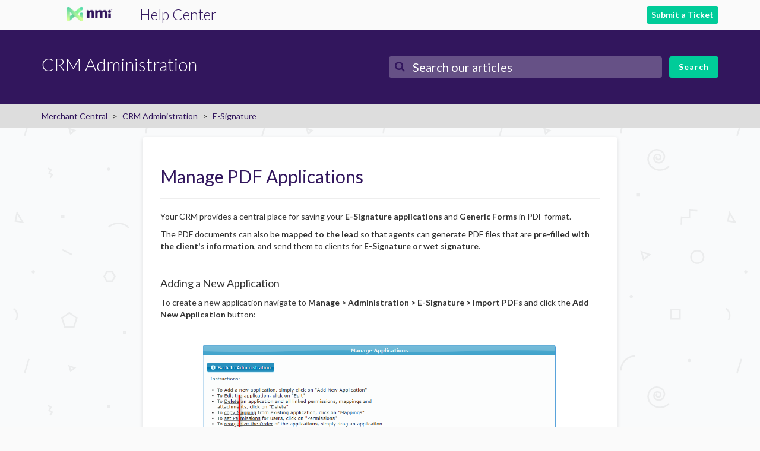

--- FILE ---
content_type: text/html; charset=utf-8
request_url: https://help.iriscrm.com/hc/en-gb/articles/5074208866833-Manage-PDF-Applications
body_size: 9265
content:
<!DOCTYPE html>
<html dir="ltr" lang="en-GB">
<head>
  <meta charset="utf-8" />
  <!-- v26880 -->


  <title>Manage PDF Applications &ndash; Merchant Central</title>

  <meta name="csrf-param" content="authenticity_token">
<meta name="csrf-token" content="">

  <meta name="description" content="Your CRM provides a central place for saving your E-Signature applications and Generic Forms in PDF format. The PDF documents can also be..." /><meta property="og:image" content="https://help.iriscrm.com/hc/theming_assets/01JNEVY517ST103HBZW19XFGRH" />
<meta property="og:type" content="website" />
<meta property="og:site_name" content="Merchant Central" />
<meta property="og:title" content="Manage PDF Applications" />
<meta property="og:description" content="Your CRM provides a central place for saving your E-Signature applications and Generic Forms in PDF format.
The PDF documents can also be mapped to the lead so that agents can generate PDF files th..." />
<meta property="og:url" content="https://help.iriscrm.com/hc/en-gb/articles/5074208866833-Manage-PDF-Applications" />
<link rel="canonical" href="https://help.iriscrm.com/hc/en-gb/articles/5074208866833-Manage-PDF-Applications">
<link rel="alternate" hreflang="en-gb" href="https://help.iriscrm.com/hc/en-gb/articles/5074208866833-Manage-PDF-Applications">
<link rel="alternate" hreflang="x-default" href="https://help.iriscrm.com/hc/en-gb/articles/5074208866833-Manage-PDF-Applications">

  <link rel="stylesheet" href="//static.zdassets.com/hc/assets/application-f34d73e002337ab267a13449ad9d7955.css" media="all" id="stylesheet" />
    <!-- Entypo pictograms by Daniel Bruce — www.entypo.com -->
    <link rel="stylesheet" href="//static.zdassets.com/hc/assets/theming_v1_support-e05586b61178dcde2a13a3d323525a18.css" media="all" />
  <link rel="stylesheet" type="text/css" href="/hc/theming_assets/427098/4420280437777/style.css?digest=40930936947601">

  <link rel="icon" type="image/x-icon" href="/hc/theming_assets/01KA1DF8SRXZQRR81QZZ6E1VXA">

    <script src="//static.zdassets.com/hc/assets/jquery-ed472032c65bb4295993684c673d706a.js"></script>
    

  <meta content="width=device-width, initial-scale=1.0, maximum-scale=1.0, user-scalable=0" name="viewport" />
<link href="https://maxcdn.bootstrapcdn.com/font-awesome/4.7.0/css/font-awesome.min.css" rel="stylesheet" integrity="sha384-wvfXpqpZZVQGK6TAh5PVlGOfQNHSoD2xbE+QkPxCAFlNEevoEH3Sl0sibVcOQVnN" crossorigin="anonymous">
<link href='//fonts.googleapis.com/css?family=Lato:300,400,700' rel='stylesheet' type='text/css'>
<script src="https://maxcdn.bootstrapcdn.com/bootstrap/3.3.7/js/bootstrap.js"></script>
<meta name="robots" content="noindex" />
  <script type="text/javascript" src="/hc/theming_assets/427098/4420280437777/script.js?digest=40930936947601"></script>
</head>
<body class="community-enabled">
  
  
  

  <!-- Global site tag (gtag.js) - Google Analytics -->
<script async src="https://www.googletagmanager.com/gtag/js?id=G-15P588L0W4"></script>
<script>
  window.dataLayer = window.dataLayer || [];
  function gtag(){dataLayer.push(arguments);}
  gtag('js', new Date());
  gtag('config', 'G-15P588L0W4');
</script>

<nav id="navbar-main" class="navbar navbar-default navbar-fixed-top">
  <div class="container">
    <a class="navbar-brand" href="/hc/en-us">
      <div class="navbar-logo"></div>
    </a>
    <a class="header-text" href="/hc/en-us">Help Center</a>
		<a class="submit-a-request" href="/hc/en-us/requests/new">Submit a Ticket</a>
                <!--jaron--<a class="submit-a-request" href="/hc/en-gb/requests/new">Submit a request</a>-->
    
  </div>
</nav>

<div id="search-background">
  <div id="search">
    <div class="container">
      <div class="row">
        <div class="col-xs-12 col-sm-6">
          <h1 id="category-header">
          </h1>
        </div>
        <div class="col-xs-12 col-sm-6">
        <div class="search-form">
         <form role="search" class="search search-full" data-search="" data-instant="true" autocomplete="off" action="/hc/en-gb/search" accept-charset="UTF-8" method="get"><input type="hidden" name="utf8" value="&#x2713;" autocomplete="off" /><input type="search" name="query" id="query" placeholder="Search" autocomplete="off" aria-label="Search" />
<input type="submit" name="commit" value="Search" /></form>
        </div>
        </div>
      </div>
    </div>
  </div>
</div>

  <main role="main">
    <div class="sub-nav">
  <div class="container">
    <div class="row">
      <div class="col-xs-12">
      	<ol class="breadcrumbs">
  
    <li title="Merchant Central">
      
        <a href="/hc/en-gb">Merchant Central</a>
      
    </li>
  
    <li title="CRM Administration">
      
        <a href="/hc/en-gb/categories/4936389299985-CRM-Administration">CRM Administration</a>
      
    </li>
  
    <li title="E-Signature">
      
        <a href="/hc/en-gb/sections/4943345026577-E-Signature">E-Signature</a>
      
    </li>
  
</ol>

      </div>
    </div>
  </div>
</div>
<div class="container">
  <div class="content">
  <section class="row">
    <div class="col-xs-12">
      <article id="article-container">
        <div class="page-header">
          <h2 title="Manage PDF Applications" class="article-title">
            Manage PDF Applications
            
          </h2>
					
          
          
          
        </div>

        <div class="article-info">
          <div class="article-content">
            <div class="article-body"><p>Your CRM provides a central place for saving your <strong>E-Signature applications</strong> and <strong>Generic Forms </strong>in PDF format.</p>
<p>The PDF documents can also be <strong>mapped to the lead</strong> so that agents can generate PDF files that are <strong>pre-filled with the client's information</strong>, and send them to clients for <strong>E-Signature or wet signature</strong>.&nbsp;</p>
<p>&nbsp;</p>
<p><span class="wysiwyg-font-size-large">Adding a New Application</span></p>
<p>To create a new application navigate to <strong>Manage &gt; Administration &gt; E-Signature &gt; Import PDFs </strong>and click the <strong>Add New Application</strong>&nbsp;button:</p>
<p>&nbsp;</p>
<p><img src="/hc/article_attachments/5074188487825/NewApp.png" alt="NewApp.png"></p>
<p>&nbsp;</p>
<p>A popup window now appears where you can choose to create a <strong>Generic Form</strong> or an <strong>E-Signature Application</strong>:</p>
<p>&nbsp;</p>
<p class="wysiwyg-text-align-center"><img src="/hc/article_attachments/5074194121233/ApplicationType.png" alt="ApplicationType.png"></p>
<p class="wysiwyg-text-align-left">&nbsp;</p>
<p class="wysiwyg-text-align-left"><strong>E-Signature Applications</strong> are PDF files that are mapped to the lead and sent to clients for E-Signature in Adobe E-Sign. More info: <a href="/hc/en-gb/articles/4943997639697" target="_blank" rel="noopener">Sending Agreements For E-Signature</a></p>
<p class="wysiwyg-text-align-left"><strong>Generic Forms</strong> are PDF files that agents can create from the lead's <strong>Attachment</strong> <strong>tab</strong>. Generic forms can also be mapped to the lead and populated with the lead's information (for example to print an agreement for wet signature).&nbsp;</p>
<p class="wysiwyg-text-align-left">&nbsp;</p>
<p class="wysiwyg-text-align-left"><strong>Adding An E-Signature Application</strong></p>
<p class="wysiwyg-text-align-left">To add an E-Signature application simply select <strong>eSignature Application</strong>&nbsp;as the <strong>Application Type</strong>, edit the form's settings, select the PDF file to upload, and save your changes:</p>
<p class="wysiwyg-text-align-left">&nbsp;</p>
<p class="wysiwyg-text-align-center"><img src="/hc/article_attachments/5074180278801/NewEsignApp.png" alt="NewEsignApp.png"></p>
<p class="wysiwyg-text-align-left">&nbsp;</p>
<p class="wysiwyg-text-align-left">Here are the explanations of the E-Signature settings:</p>
<ul>
<li class="wysiwyg-text-align-left"><strong>Category:</strong> Select the desired category that the application will appear in on the lead.&nbsp;</li>
<li class="wysiwyg-text-align-left"><strong>Display Title</strong>: This is the title that appears in the form selection dropdown on the lead.</li>
<li class="wysiwyg-text-align-left"><strong>Document Name</strong>: The PDF files generated from the lead will be saved using this name.</li>
<li class="wysiwyg-text-align-left"><strong>Label:</strong> This is the CRM label that will be applied to the PDF document after it is generated on the E-Signature tab on the lead.&nbsp;</li>
<li class="wysiwyg-text-align-left"><strong>Email Template:</strong> This is the email template that will launch automatically when an E-Signature application is created. The email template is customizable and contains the link to the E-Signature application.</li>
<li class="wysiwyg-text-align-left"><strong>Signed Template:</strong> This is the email template that your client will receive automatically after they've signed the application.</li>
<li class="wysiwyg-text-align-left"><strong>Signed Lead Status:</strong> When this document is signed, the lead's status will be updated to the selected status.</li>
<li class="wysiwyg-text-align-left"><strong>Password Field:</strong> The PDF created after this document is e-signed will require a password to open unless "None" is selected here. The password will be the last 4 characters of the selected field's value for the lead where the e-sign document was created. More info: <a href="/hc/en-gb/articles/4943591460369" target="_blank" rel="noopener">Send Secure PDF In E-Signature Confirmation Email</a></li>
<li class="wysiwyg-text-align-left"><strong>Label:</strong> This label will be applied to e-signed documents in the CRM.</li>
<li class="wysiwyg-text-align-left"><strong>Confirmation Page:</strong> This page is displayed to the client after they e-sign the application. The page can be easily customized according to your needs. More Info: <a href="/hc/en-gb/articles/5074331148305" target="_blank" rel="noopener">Confirmation Pages</a></li>
<li class="wysiwyg-text-align-left"><strong>Help Banner:</strong> This is a customizable banner that can be displayed on the E-Signature page to provide the client with any assistance they may need to sign the application. More info: <a href="/hc/en-gb/articles/5074331148305" target="_blank" rel="noopener">Help Banners</a></li>
</ul>
<p>After you save the application it is shown on the <strong>Manage Applications</strong> page, from where you can proceed to create application mappings or manage other application settings:</p>
<p>&nbsp;</p>
<p><img src="/hc/article_attachments/5074173422225/NewEsignAppAdded.png" alt="NewEsignAppAdded.png"></p>
<p class="wysiwyg-text-align-center">&nbsp;</p>
<p class="wysiwyg-text-align-left"><strong>Adding A Generic Form</strong></p>
<p class="wysiwyg-text-align-left">To add a generic form simply select <strong>Generic Form</strong> as the <strong>Application Type</strong>, edit the form's settings, select the PDF file to upload, and save your changes:</p>
<p class="wysiwyg-text-align-center">&nbsp;</p>
<p class="wysiwyg-text-align-center"><img src="/hc/article_attachments/5074201942929/GenericApp.png" alt="GenericApp.png"></p>
<p class="wysiwyg-text-align-center">&nbsp;</p>
<p class="wysiwyg-text-align-left">Here are the explanations of the form settings:</p>
<ul>
<li class="wysiwyg-text-align-left"><strong>Category:</strong> Select the desired category that the application will appear in on the lead.&nbsp;</li>
<li class="wysiwyg-text-align-left"><strong>Display Title</strong>: This is the title that appears in the form selection dropdown on the lead.</li>
<li class="wysiwyg-text-align-left"><strong>Document Name</strong>: The PDF files generated from the lead will be saved using this name.</li>
<li class="wysiwyg-text-align-left"><strong>Label:</strong> This is the CRM label that will be applied to the PDF document after it is generated on the lead.&nbsp;</li>
</ul>
<p class="wysiwyg-text-align-left">After you save the application it is shown on the <strong>Manage Applications</strong> page, from where you can proceed to create application mappings or manage other application settings:</p>
<p class="wysiwyg-text-align-left">&nbsp;</p>
<p class="wysiwyg-text-align-center"><img src="/hc/article_attachments/5074180233617/LeaseAgreement.png" alt="LeaseAgreement.png"></p>
<p class="wysiwyg-text-align-center">&nbsp;</p>
<p class="wysiwyg-text-align-left"><span class="wysiwyg-font-size-large">Managing Application Categories</span></p>
<p class="wysiwyg-text-align-left">To organize your applications more efficiently you can add your own application categories and manage existing ones using the <strong>Add New Category</strong> and <strong>Manage Categories</strong> buttons on the <strong>Manage Applications</strong>&nbsp;page:</p>
<p class="wysiwyg-text-align-left">&nbsp;</p>
<p class="wysiwyg-text-align-left"><img src="/hc/article_attachments/5074201899793/ManageCategories.png" alt="ManageCategories.png"></p>
<p class="wysiwyg-text-align-left">&nbsp;</p>
<p class="wysiwyg-text-align-left">The categories that you create can be selected in the <strong>Category</strong> dropdown when you're adding a new application or editing an existing one:</p>
<p class="wysiwyg-text-align-center">&nbsp;</p>
<p class="wysiwyg-text-align-center"><img src="/hc/article_attachments/5074193906833/NewAppCategory.png" alt="NewAppCategory.png"></p>
<p class="wysiwyg-text-align-center">&nbsp;</p>
<p class="wysiwyg-text-align-left">On the lead page, the application selection dropdown shows your applications grouped by category:</p>
<p class="wysiwyg-text-align-center">&nbsp;</p>
<p class="wysiwyg-text-align-center"><img src="/hc/article_attachments/5074180118801/Categories.png" alt="Categories.png"></p>
<p class="wysiwyg-text-align-left">&nbsp;</p>
<h4 class="wysiwyg-text-align-left">Deleting an Application</h4>
<p class="wysiwyg-text-align-left">To delete an application click the <strong>Delete</strong> button on it:</p>
<p class="wysiwyg-text-align-left">&nbsp;</p>
<p class="wysiwyg-text-align-left"><img src="/hc/article_attachments/5074173197073/Delete.png" alt="Delete.png"></p>
<p class="wysiwyg-text-align-left">&nbsp;</p>
<p class="wysiwyg-text-align-left">Confirm the deletion by clicking OK and the application will be deleted:</p>
<p class="wysiwyg-text-align-left">&nbsp;</p>
<p class="wysiwyg-text-align-center"><img src="/hc/article_attachments/5074180072849/mceclip12.png" alt="mceclip12.png"></p>
<p class="wysiwyg-text-align-left">&nbsp;</p>
<h4 class="wysiwyg-text-align-left">Viewing the Application History</h4>
<p class="wysiwyg-text-align-left"><span class="wysiwyg-font-size-medium">To view the history of application edits click the <strong>History</strong> button on the application:</span></p>
<p class="wysiwyg-text-align-left">&nbsp;</p>
<p class="wysiwyg-text-align-left"><img src="/hc/article_attachments/5074173139729/History.png" alt="History.png"></p>
<p class="wysiwyg-text-align-left">&nbsp;</p>
<p class="wysiwyg-text-align-left">A popup window now appears showing the application's history:</p>
<p class="wysiwyg-text-align-left">&nbsp;</p>
<p class="wysiwyg-text-align-center"><img src="/hc/article_attachments/5074179973905/mceclip14.png" alt="mceclip14.png"></p>
<p class="wysiwyg-text-align-left">&nbsp;</p>
<p class="wysiwyg-text-align-left"><span class="wysiwyg-font-size-large wysiwyg-font-size-medium">You can use the <strong>Search</strong> box in the popup to look for specific users or events.&nbsp;&nbsp;</span></p>
<p class="wysiwyg-text-align-left">&nbsp;</p>
<h4 class="wysiwyg-text-align-left">Setting Application Permissions</h4>
<p class="wysiwyg-text-align-left"><span class="wysiwyg-font-size-large wysiwyg-font-size-medium">To manage the access rights for an application click the <strong>Permissions</strong> button: </span></p>
<p class="wysiwyg-text-align-left">&nbsp;</p>
<p class="wysiwyg-text-align-left"><img src="/hc/article_attachments/5074173075089/Permissions.png" alt="Permissions.png"></p>
<p class="wysiwyg-text-align-left">&nbsp;</p>
<p class="wysiwyg-text-align-left"><span class="wysiwyg-font-size-large wysiwyg-font-size-medium">A popup window now opens where you can select groups, user classes, or individual users who will have access to the application:</span></p>
<p class="wysiwyg-text-align-left">&nbsp;</p>
<p class="wysiwyg-text-align-center"><img src="/hc/article_attachments/5074143034641/Permissions_Dialog.png" alt="Permissions_Dialog.png"></p>
<p class="wysiwyg-text-align-center">&nbsp;</p>
<p class="wysiwyg-text-align-left"><span class="wysiwyg-font-size-large wysiwyg-font-size-medium">If no selections have been made in the permissions popup, then the application will be available to all users.&nbsp;</span></p>
<p class="wysiwyg-text-align-left"><span class="wysiwyg-font-size-large wysiwyg-font-size-medium">Assigned permissions are shown in the top part of the permissions popup, and if needed, the permissions can be removed by clicking on the delete icon:</span></p>
<p class="wysiwyg-text-align-left">&nbsp;</p>
<p class="wysiwyg-text-align-center"><img src="/hc/article_attachments/5074173046417/Assigned.png" alt="Assigned.png"></p>
<p class="wysiwyg-text-align-left">&nbsp;</p>
<h4 class="wysiwyg-text-align-left">Manage Application Mappings</h4>
<p class="wysiwyg-text-align-left"><span class="wysiwyg-font-size-large wysiwyg-font-size-medium">To manage the application mappings click on the <strong>Mappings</strong> button:</span></p>
<p class="wysiwyg-text-align-left">&nbsp;</p>
<p class="wysiwyg-text-align-left"><img src="/hc/article_attachments/5074187943441/Mappings.png" alt="Mappings.png"></p>
<p class="wysiwyg-text-align-left">&nbsp;</p>
<p class="wysiwyg-text-align-left"><span class="wysiwyg-font-size-large wysiwyg-font-size-medium">A popup now appears showing the number of mapped fields, including the <strong>Edit</strong> link which opens the mapping page for the application:&nbsp;</span></p>
<p class="wysiwyg-text-align-left">&nbsp;</p>
<p class="wysiwyg-text-align-center"><img src="/hc/article_attachments/5074187917329/mceclip17.png" alt="mceclip17.png"></p>
<p class="wysiwyg-text-align-left"><span class="wysiwyg-font-size-large wysiwyg-font-size-medium">More info: <a href="/hc/en-gb/articles/4944015703441" target="_blank" rel="noopener">PDF Mappings</a>&nbsp;</span></p>
<p class="wysiwyg-text-align-left"><span class="wysiwyg-font-size-large wysiwyg-font-size-medium">Using the popup you can also copy the mappings automatically from another application (which has the same PDF fields):</span></p>
<p class="wysiwyg-text-align-left">&nbsp;</p>
<p class="wysiwyg-text-align-center"><img src="/hc/article_attachments/5074172965905/mceclip18.png" alt="mceclip18.png"></p>
<p class="wysiwyg-text-align-left">&nbsp;</p>
<h4 class="wysiwyg-text-align-left">Uploading and Downloading the PDF Application</h4>
<p class="wysiwyg-text-align-left"><span class="wysiwyg-font-size-large wysiwyg-font-size-medium">Use the <strong>Upload</strong>&nbsp;and <strong>Download</strong> buttons to upload new updated versions of the PDF application, or to download the current version in order to preview or make changes in it:</span></p>
<p class="wysiwyg-text-align-left">&nbsp;</p>
<p class="wysiwyg-text-align-left"><img src="/hc/article_attachments/5074187877905/Upload-Download.png" alt="Upload-Download.png"></p>
<p class="wysiwyg-text-align-left">&nbsp;</p>
<h4 class="wysiwyg-text-align-left">Edit the Application Settings</h4>
<p class="wysiwyg-text-align-left"><span class="wysiwyg-font-size-large wysiwyg-font-size-medium">To edit the application settings click on the <strong>Edit</strong> button:</span></p>
<p class="wysiwyg-text-align-left">&nbsp;</p>
<p class="wysiwyg-text-align-left"><img src="/hc/article_attachments/5074142897681/Edit.png" alt="Edit.png"></p>
<p class="wysiwyg-text-align-left">&nbsp;</p>
<p class="wysiwyg-text-align-left"><span class="wysiwyg-font-size-large wysiwyg-font-size-medium">The <strong>Edit Application Information</strong> popup now appears where you can modify the application settings as needed:</span></p>
<p class="wysiwyg-text-align-left">&nbsp;</p>
<p class="wysiwyg-text-align-center"><img src="/hc/article_attachments/5074172881425/EditAppSettings.png" alt="EditAppSettings.png"></p>
<p class="wysiwyg-text-align-left">&nbsp;</p>
<p class="wysiwyg-text-align-left"><span class="wysiwyg-font-size-large wysiwyg-font-size-medium">When finished, click <strong>Save</strong> and the application settings will be updated:</span></p>
<p class="wysiwyg-text-align-left">&nbsp;</p>
<h4 class="wysiwyg-text-align-left">Reordering Applications</h4>
<p class="wysiwyg-text-align-left"><span class="wysiwyg-font-size-large wysiwyg-font-size-medium">To change the order in which your applications are shown on the&nbsp;<strong>Manage Lead Applications</strong> page simply drag and drop an application into its new position on the page:</span></p>
<p class="wysiwyg-text-align-left">&nbsp;</p>
<p class="wysiwyg-text-align-left"><img src="/hc/article_attachments/5074179642385/Reorder.png" alt="Reorder.png"></p>
<p class="wysiwyg-text-align-left">&nbsp;</p>
<p><strong>&nbsp;</strong></p></div>

            <div class="article-attachments">
              <ul class="attachments">
                
              </ul>
            </div>
          </div>
        </div>

			
        
          <div class="article-more-questions">
            <!--jaron---->
            Didn't find what you were looking for? <a class="submit-a-request" href="/hc/en-us/requests/new">Submit a Ticket</a><br>
          or <a href="mailto:support@iriscrm.com?Subject=IRIS%20Support%20Center%20Page%20Request%20&amp;body=Requested%20Page%20or%20Topic:">Email Support
          </div>
        
      </article>
    </div>
    
    <div class="col-xs-12">
      <div class="article-sidebar">
        
        <section class="section-articles">
          <h3 class="collapsible-sidebar-title sidenav-title">Articles in this section</h3>
          <ul>
            
              <li>
                <a href="/hc/en-gb/articles/4943450344209-E-Signature-FAQ" class="sidenav-item ">E-Signature FAQ</a>
              </li>
            
              <li>
                <a href="/hc/en-gb/articles/4943532886289-Enabling-Attachment-Uploads-In-E-Signature-Apps" class="sidenav-item ">Enabling Attachment Uploads In E-Signature Apps</a>
              </li>
            
              <li>
                <a href="/hc/en-gb/articles/4943505432977-Unlocking-PDF-Files" class="sidenav-item ">Unlocking PDF Files</a>
              </li>
            
              <li>
                <a href="/hc/en-gb/articles/4943591460369-Secure-E-Signature-Applications" class="sidenav-item ">Secure E-Signature Applications</a>
              </li>
            
              <li>
                <a href="/hc/en-gb/articles/5074208866833-Manage-PDF-Applications" class="sidenav-item current-article">Manage PDF Applications</a>
              </li>
            
              <li>
                <a href="/hc/en-gb/articles/5074331148305-Manage-E-Signature-Settings" class="sidenav-item ">Manage E-Signature Settings</a>
              </li>
            
              <li>
                <a href="/hc/en-gb/articles/5074350256401-Supplemental-PDFs" class="sidenav-item ">Supplemental PDFs</a>
              </li>
            
              <li>
                <a href="/hc/en-gb/articles/5074408276497-Updating-E-Signature-Documents" class="sidenav-item ">Updating E-Signature Documents</a>
              </li>
            
              <li>
                <a href="/hc/en-gb/articles/5074415834385-Troubleshooting" class="sidenav-item ">Troubleshooting</a>
              </li>
            
              <li>
                <a href="/hc/en-gb/articles/5074519800849-E-signature-Mapping-With-Visual-PDF-Mapper-Part-1-of-3" class="sidenav-item ">E-signature Mapping With Visual PDF Mapper (Part 1 of 3)</a>
              </li>
            
          </ul>
          
            <a href="/hc/en-gb/sections/4943345026577-E-Signature" class="article-sidebar-item">See more</a>
          
        </section>

        <section class="article-relatives">
          <div data-recent-articles></div>
          
  <section class="related-articles">
    
      <h3 class="related-articles-title">Related articles</h3>
    
    <ul>
      
        <li>
          <a href="/hc/en-gb/related/click?data=[base64]" rel="nofollow">E-signature Mapping With Visual PDF Mapper (Part 1 of 3)</a>
        </li>
      
        <li>
          <a href="/hc/en-gb/related/click?data=[base64]" rel="nofollow">Manage E-Signature Settings</a>
        </li>
      
        <li>
          <a href="/hc/en-gb/related/click?data=BAh7CjobZGVzdGluYXRpb25fYXJ0aWNsZV9pZGwrCBE74xt%[base64]" rel="nofollow">PDF Mappings</a>
        </li>
      
        <li>
          <a href="/hc/en-gb/related/click?data=[base64]" rel="nofollow">Updating E-Signature Documents</a>
        </li>
      
        <li>
          <a href="/hc/en-gb/related/click?data=BAh7CjobZGVzdGluYXRpb25fYXJ0aWNsZV9pZGwrCBGJhQF%[base64]%3D--02dd172a1002197b94e9d23e4ed73f3211627f13" rel="nofollow">Enabling Attachment Uploads In E-Signature Apps</a>
        </li>
      
    </ul>
  </section>


        </section>
      </div>
    </div>
    
  </section>
  </div>
</div>

  </main>

  <footer class="footer">
  <div class="container">
    <div class="row">
      <div class="col-xs-12 col-sm-6">
    	<a title="Home" href="/hc/en-gb">Merchant Central</a>
      </div>
      <div class="col-xs-12 col-sm-6">
        <ul>
          <li><a class="fa fa-youtube" href="https://www.youtube.com/c/Iriscrm"></a></li>
          <li><a class="fa fa-twitter" href="https://twitter.com/IRIS_CRM"></a></li>
          <li><a class="fa fa-facebook" href="https://www.facebook.com/iriscrm"></a></li>
          <li><a class="fa fa-linkedin" href="https://www.linkedin.com/company/5004486"></a></li>
        </ul>
      </div>
    </div>
    
    <div class="footer-language-selector">
      
    </div>
  </div>
</footer>

<!-- Start of LiveChat (www.livechatinc.com) code -->
<script type="text/javascript">
window.__lc = window.__lc || {};
window.__lc.license = 3928611;
(function() {
  var lc = document.createElement('script'); lc.type = 'text/javascript'; lc.async = true;
  lc.src = ('https:' == document.location.protocol ? 'https://' : 'http://') + 'cdn.livechatinc.com/tracking.js';
  var s = document.getElementsByTagName('script')[0]; s.parentNode.insertBefore(lc, s);
})();
</script>
<!-- End of LiveChat code -->

<!-- Start of Lightbox code -->
<script>
(function() {
  const lightbox = {
    overlay: null,
    container: null,
    image: null,
    caption: null,
    btnClose: null,
    btnPrev: null,
    btnNext: null,
    links: [],
    currentIndex: 0,

    init() {
      // Collect all lightbox links
      this.links = Array.from(document.querySelectorAll('a[data-lightbox]'));

      // Overlay
      this.overlay = document.createElement('div');
      this.overlay.setAttribute('id', 'lightboxOverlay');
      this.overlay.style.cssText = `
        position: fixed; top:0; left:0; right:0; bottom:0;
        background: rgba(0,0,0,0.85);
        display: flex; flex-direction: column;
        align-items: center; justify-content: center;
        z-index: 9999; display: none;
      `;

      // Container
      this.container = document.createElement('div');
      this.container.style.cssText = `
        position: relative; max-width: 90%; max-height: 90%;
        text-align: center;
        overflow: auto;
      `;

      this.image = document.createElement('img');
      this.image.style.cssText = `display: block; margin: 0 auto;`;

      this.caption = document.createElement('div');
      this.caption.style.cssText = `color: #fff; margin-top: 8px;`;

      // Close button
      this.btnClose = document.createElement('button');
      this.btnClose.textContent = '✕';
      this.btnClose.classList.add('lightbox-close');
      this.btnClose.style.cssText = `
        position: fixed; top: 40px; right: 40px;
        background: none; color: #fff; border: none;
        font-size: 24px; cursor: pointer;
        z-index: 10000;
      `;

      // Prev/Next buttons
      this.btnPrev = document.createElement('button');
      this.btnPrev.textContent = '‹';
      this.btnPrev.className = 'lightbox-nav lightbox-prev';

      this.btnNext = document.createElement('button');
      this.btnNext.textContent = '›';
      this.btnNext.className = 'lightbox-nav lightbox-next';

      // Build DOM
      this.container.appendChild(this.image);
      this.container.appendChild(this.caption);
      this.overlay.appendChild(this.container);
      this.overlay.appendChild(this.btnClose);
      this.overlay.appendChild(this.btnPrev);
      this.overlay.appendChild(this.btnNext);
      document.body.appendChild(this.overlay);

      // Close
      this.btnClose.addEventListener('click', (e) => { e.stopPropagation(); this.close(); });
      this.overlay.addEventListener('click', (e) => { if (e.target === this.overlay) this.close(); });

      // Navigation
      this.btnPrev.addEventListener('click', (e) => { e.stopPropagation(); this.showPrev(); });
      this.btnNext.addEventListener('click', (e) => { e.stopPropagation(); this.showNext(); });

      // Keyboard
      document.addEventListener('keydown', (e) => {
        if (this.overlay.style.display === 'none') return;
        if (e.key === 'Escape') this.close();
        if (e.key === 'ArrowLeft') this.showPrev();
        if (e.key === 'ArrowRight') this.showNext();
      });

      // Delegate click to Lightbox links
      document.addEventListener('click', (e) => {
        const link = e.target.closest('a[data-lightbox]');
        if (link) {
          e.preventDefault();
          this.open(link);
        }
      });
    },

    open(link) {
      this.currentIndex = this.links.indexOf(link);
      this.showImage(this.currentIndex);
      this.overlay.style.display = 'flex';
      this.overlay.setAttribute('aria-modal', 'true');
    },

    showImage(index) {
      const link = this.links[index];
      if (!link) return;
      this.image.src = link.getAttribute('href');
      this.caption.textContent = link.getAttribute('data-title') || '';
    },

    showPrev() {
      this.currentIndex = (this.currentIndex - 1 + this.links.length) % this.links.length;
      this.showImage(this.currentIndex);
    },

    showNext() {
      this.currentIndex = (this.currentIndex + 1) % this.links.length;
      this.showImage(this.currentIndex);
    },

    close() {
      this.overlay.style.display = 'none';
      this.overlay.removeAttribute('aria-modal');
      this.image.src = '';
      this.caption.textContent = '';
    }
  };

  document.addEventListener('DOMContentLoaded', () => lightbox.init());
})();
</script>

<!-- End of Lightbox code -->

    <div class="powered-by-zendesk">
  <svg xmlns="http://www.w3.org/2000/svg" width="26" height="26" focusable="false" viewBox="0 0 26 26">
    <path d="M12 8.2v14.5H0zM12 3c0 3.3-2.7 6-6 6S0 6.3 0 3h12zm2 19.7c0-3.3 2.7-6 6-6s6 2.7 6 6H14zm0-5.2V3h12z"/>
  </svg>

  <a href="https://www.zendesk.co.uk/service/help-center/?utm_source=helpcenter&utm_medium=poweredbyzendesk&utm_campaign=text&utm_content=Support" target="_blank" rel="nofollow">Powered by Zendesk</a>
</div>


  <!-- / -->

  
  <script src="//static.zdassets.com/hc/assets/en-gb.90127aaf1e44f1f99743.js"></script>
  

  <script type="text/javascript">
  /*

    Greetings sourcecode lurker!

    This is for internal Zendesk and legacy usage,
    we don't support or guarantee any of these values
    so please don't build stuff on top of them.

  */

  HelpCenter = {};
  HelpCenter.account = {"subdomain":"creditcall","environment":"production","name":"Support"};
  HelpCenter.user = {"identifier":"da39a3ee5e6b4b0d3255bfef95601890afd80709","email":null,"name":"","role":"anonymous","avatar_url":"https://assets.zendesk.com/hc/assets/default_avatar.png","is_admin":false,"organizations":[],"groups":[]};
  HelpCenter.internal = {"asset_url":"//static.zdassets.com/hc/assets/","web_widget_asset_composer_url":"https://static.zdassets.com/ekr/snippet.js","current_session":{"locale":"en-gb","csrf_token":null,"shared_csrf_token":null},"usage_tracking":{"event":"article_viewed","data":"[base64]--0db9d4d5a98f0d9e3817a6aa9b3bc6b0e18a4e0a","url":"https://help.iriscrm.com/hc/activity"},"current_record_id":"5074208866833","current_record_url":"/hc/en-gb/articles/5074208866833-Manage-PDF-Applications","current_record_title":"Manage PDF Applications","current_text_direction":"ltr","current_brand_id":4420280437777,"current_brand_name":"IRIS CRM","current_brand_url":"https://iris-crm.zendesk.com","current_brand_active":true,"current_path":"/hc/en-gb/articles/5074208866833-Manage-PDF-Applications","show_autocomplete_breadcrumbs":true,"user_info_changing_enabled":false,"has_user_profiles_enabled":true,"has_end_user_attachments":true,"user_aliases_enabled":false,"has_anonymous_kb_voting":false,"has_multi_language_help_center":true,"show_at_mentions":true,"embeddables_config":{"embeddables_web_widget":false,"embeddables_help_center_auth_enabled":false,"embeddables_connect_ipms":false},"answer_bot_subdomain":"static","gather_plan_state":"subscribed","has_article_verification":true,"has_gather":true,"has_ckeditor":false,"has_community_enabled":true,"has_community_badges":true,"has_community_post_content_tagging":false,"has_gather_content_tags":true,"has_guide_content_tags":true,"has_user_segments":true,"has_answer_bot_web_form_enabled":false,"has_garden_modals":false,"theming_cookie_key":"hc-da39a3ee5e6b4b0d3255bfef95601890afd80709-2-preview","is_preview":false,"has_search_settings_in_plan":true,"theming_api_version":1,"theming_settings":{"color_1":"rgba(50, 22, 93, 1)","color_2":"rgba(92, 221, 173, 1)","color_3":"rgba(50, 22, 93, 1)","color_4":"rgba(50, 22, 93, 1)","color_5":"#ffffff","font_1":"-apple-system, BlinkMacSystemFont, 'Segoe UI', Helvetica, Arial, sans-serif","font_2":"-apple-system, BlinkMacSystemFont, 'Segoe UI', Helvetica, Arial, sans-serif","logo":"/hc/theming_assets/01JNEVY517ST103HBZW19XFGRH","favicon":"/hc/theming_assets/01KA1DF8SRXZQRR81QZZ6E1VXA","homepage_background_image":"/hc/theming_assets/01JNEVY517ST103HBZW19XFGRH","community_background_image":"/hc/theming_assets/01HZPNZDSR793812D0BG40RD0Y","community_image":"/hc/theming_assets/01HZPNZDYA05366MD5Q0AND3B2"},"has_pci_credit_card_custom_field":true,"help_center_restricted":false,"is_assuming_someone_else":false,"flash_messages":[],"user_photo_editing_enabled":true,"user_preferred_locale":"en-us","base_locale":"en-gb","login_url":"https://creditcall.zendesk.com/access?brand_id=4420280437777\u0026return_to=https%3A%2F%2Fhelp.iriscrm.com%2Fhc%2Fen-gb%2Farticles%2F5074208866833-Manage-PDF-Applications","has_alternate_templates":true,"has_custom_statuses_enabled":true,"has_hc_generative_answers_setting_enabled":true,"has_generative_search_with_zgpt_enabled":false,"has_suggested_initial_questions_enabled":false,"has_guide_service_catalog":true,"has_service_catalog_search_poc":false,"has_service_catalog_itam":false,"has_csat_reverse_2_scale_in_mobile":false,"has_knowledge_navigation":false,"has_unified_navigation":false,"has_unified_navigation_eap_access":false,"has_csat_bet365_branding":false,"version":"v26880","dev_mode":false};
</script>

  
  <script src="//static.zdassets.com/hc/assets/moment-3b62525bdab669b7b17d1a9d8b5d46b4.js"></script>
  <script src="//static.zdassets.com/hc/assets/hc_enduser-9d4172d9b2efbb6d87e4b5da3258eefa.js"></script>
  
  
</body>
</html>

--- FILE ---
content_type: application/javascript; charset=UTF-8
request_url: https://api.livechatinc.com/v3.6/customer/action/get_dynamic_configuration?x-region=us-south1&license_id=3928611&client_id=c5e4f61e1a6c3b1521b541bc5c5a2ac5&url=https%3A%2F%2Fhelp.iriscrm.com%2Fhc%2Fen-gb%2Farticles%2F5074208866833-Manage-PDF-Applications&channel_type=code&jsonp=__2nshe6jzqk8
body_size: 218
content:
__2nshe6jzqk8({"organization_id":"efbc9c40-ba2f-4d92-8db3-440a5543a2fc","livechat_active":true,"livechat":{"group_id":3,"client_limit_exceeded":false,"domain_allowed":true,"online_group_ids":[0,3],"config_version":"4913.0.18.3093.561.233.176.50.34.9.16.15.2","localization_version":"6bb83031e4f97736cbbada081b074fb6","language":"en"},"default_widget":"livechat"});